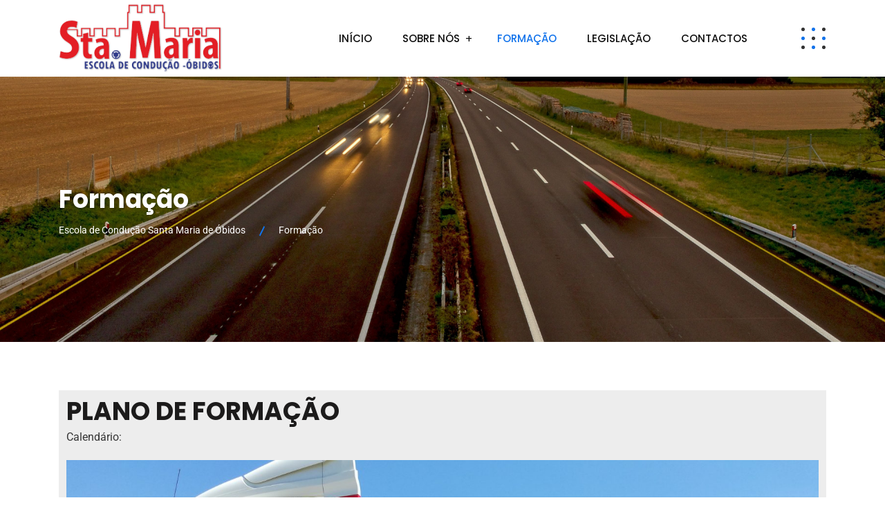

--- FILE ---
content_type: text/css
request_url: https://ec-santamaria.com/wp-content/uploads/elementor/css/post-10060.css?ver=1752239568
body_size: 518
content:
.elementor-10060 .elementor-element.elementor-element-45704ae{transition:background 0.3s, border 0.3s, border-radius 0.3s, box-shadow 0.3s;padding:70px 0px 138px 0px;}.elementor-10060 .elementor-element.elementor-element-45704ae > .elementor-background-overlay{transition:background 0.3s, border-radius 0.3s, opacity 0.3s;}.elementor-10060 .elementor-element.elementor-element-fedd228:not(.elementor-motion-effects-element-type-background) > .elementor-widget-wrap, .elementor-10060 .elementor-element.elementor-element-fedd228 > .elementor-widget-wrap > .elementor-motion-effects-container > .elementor-motion-effects-layer{background-color:#EDEDED;}.elementor-10060 .elementor-element.elementor-element-fedd228 > .elementor-element-populated{transition:background 0.3s, border 0.3s, border-radius 0.3s, box-shadow 0.3s;padding:11px 11px 11px 11px;}.elementor-10060 .elementor-element.elementor-element-fedd228 > .elementor-element-populated > .elementor-background-overlay{transition:background 0.3s, border-radius 0.3s, opacity 0.3s;}.elementor-10060 .elementor-element.elementor-element-b3d41db > .elementor-widget-container{margin:0px 0px 0px 0px;padding:0px 0px 0px 0px;}.elementor-10060 .elementor-element.elementor-element-b3d41db .rs-heading .title-inner .title{margin:0px 0px 3px 0px;}.elementor-10060 .elementor-element.elementor-element-b3d41db .rs-heading .title-inner .sub-text{font-size:16px;text-transform:uppercase;}.elementor-10060 .elementor-element.elementor-element-b3d41db .rs-heading .description p{margin:0px 0px 16px 0px;}.elementor-widget-image .widget-image-caption{color:var( --e-global-color-text );font-family:var( --e-global-typography-text-font-family ), Sans-serif;font-weight:var( --e-global-typography-text-font-weight );}.elementor-10060 .elementor-element.elementor-element-17833a3:not(.elementor-motion-effects-element-type-background), .elementor-10060 .elementor-element.elementor-element-17833a3 > .elementor-motion-effects-container > .elementor-motion-effects-layer{background-color:#1273EB;}.elementor-10060 .elementor-element.elementor-element-17833a3{transition:background 0.3s, border 0.3s, border-radius 0.3s, box-shadow 0.3s;}.elementor-10060 .elementor-element.elementor-element-17833a3 > .elementor-background-overlay{transition:background 0.3s, border-radius 0.3s, opacity 0.3s;}.elementor-10060 .elementor-element.elementor-element-1169bc1 > .elementor-element-populated{margin:0px 0px 0px 0px;--e-column-margin-right:0px;--e-column-margin-left:0px;padding:0px 0px 0px 0px;}.elementor-10060 .elementor-element.elementor-element-8f70d31{--spacer-size:34px;}.elementor-widget-heading .elementor-heading-title{font-family:var( --e-global-typography-primary-font-family ), Sans-serif;font-weight:var( --e-global-typography-primary-font-weight );color:var( --e-global-color-primary );}.elementor-10060 .elementor-element.elementor-element-223bf77{text-align:center;}.elementor-10060 .elementor-element.elementor-element-223bf77 .elementor-heading-title{font-weight:600;color:#FFFFFF;}.elementor-10060 .elementor-element.elementor-element-fe623ca{--spacer-size:37px;}@media(max-width:767px){.elementor-10060 .elementor-element.elementor-element-45704ae{margin-top:0px;margin-bottom:0px;padding:38px 0px 40px 0px;}.elementor-10060 .elementor-element.elementor-element-b3d41db > .elementor-widget-container{padding:15px 15px 15px 15px;}}